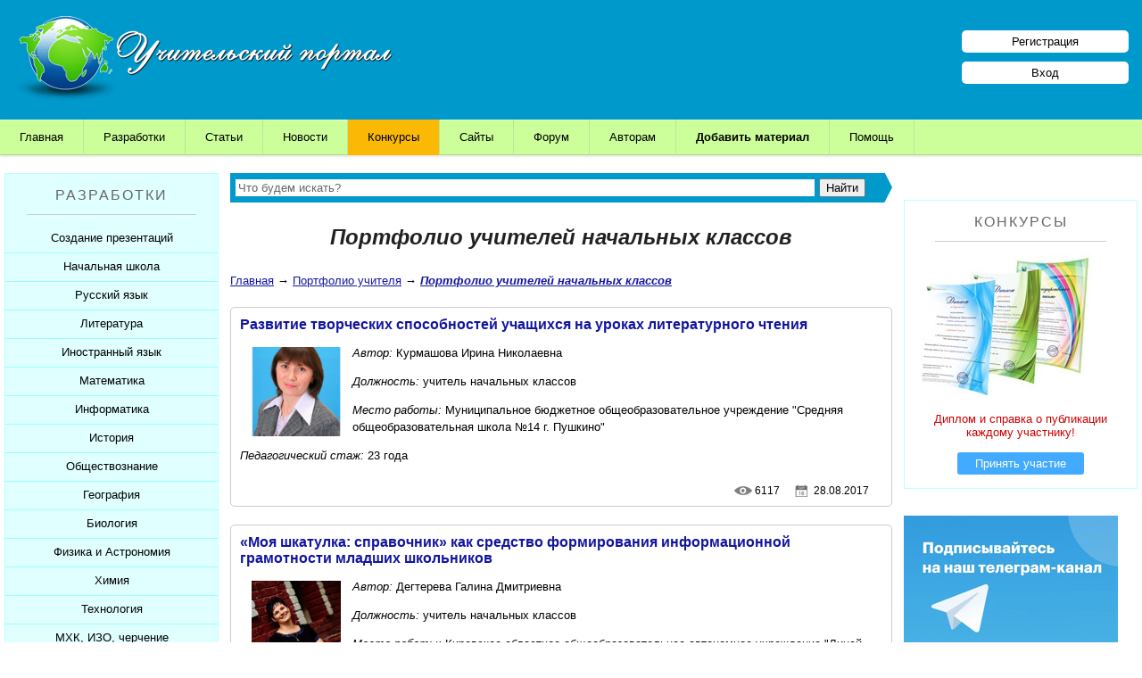

--- FILE ---
content_type: text/html; charset=UTF-8
request_url: https://www.uchportal.ru/board/4
body_size: 10898
content:
<!DOCTYPE html>
<html>
 <head>
 <meta http-equiv="content-type" content="text/html; charset=utf-8" />
 <meta http-equiv="X-UA-Compatible" content="IE=edge">
 <meta name="viewport" content="width=device-width, initial-scale=1">
 <title>Портфолио учителей начальных классов - Портфолио учителя</title>
 <meta Name="Description" content="Электронные портфолио учителей начальной школы. В портфолио учителей начальных классов раскрыты достижения и темы самообразования учителей." />
 <link type="text/css" rel="stylesheet" href="/_st/my.css" />
 <link type="text/css" rel="StyleSheet" href="/hmenu/hmenu.css" />

<script>window.yaContextCb=window.yaContextCb||[]</script>
<script src="https://yandex.ru/ads/system/context.js" async></script>


	<link rel="stylesheet" href="/.s/src/base.min.css?v=221108" />
	<link rel="stylesheet" href="/.s/src/layer1.min.css?v=221108" />

	<script src="/.s/src/jquery-1.12.4.min.js"></script>
	
	<script src="/.s/src/uwnd.min.js?v=221108"></script>
	<link rel="stylesheet" href="/.s/src/ulightbox/ulightbox.min.css" />
	<link rel="stylesheet" href="/.s/src/social.css" />
	<script src="/.s/src/ulightbox/ulightbox.min.js"></script>
	<script>
/* --- UCOZ-JS-DATA --- */
window.uCoz = {"uLightboxType":1,"country":"US","ssid":"257035665434737343461","sign":{"7251":"Запрошенный контент не может быть загружен. Пожалуйста, попробуйте позже.","7252":"Предыдущий","3125":"Закрыть","5458":"Следующий","7254":"Изменить размер","7253":"Начать слайд-шоу","5255":"Помощник","7287":"Перейти на страницу с фотографией."},"site":{"host":"uchitel.3dn.ru","domain":"uchportal.ru","id":"4uchitel"},"layerType":1,"module":"board","language":"ru"};
/* --- UCOZ-JS-CODE --- */
 function uSocialLogin(t) {
			var params = {"google":{"height":600,"width":700},"facebook":{"width":950,"height":520},"yandex":{"height":515,"width":870},"ok":{"width":710,"height":390},"vkontakte":{"width":790,"height":400}};
			var ref = escape(location.protocol + '//' + ('www.uchportal.ru' || location.hostname) + location.pathname + ((location.hash ? ( location.search ? location.search + '&' : '?' ) + 'rnd=' + Date.now() + location.hash : ( location.search || '' ))));
			window.open('/'+t+'?ref='+ref,'conwin','width='+params[t].width+',height='+params[t].height+',status=1,resizable=1,left='+parseInt((screen.availWidth/2)-(params[t].width/2))+',top='+parseInt((screen.availHeight/2)-(params[t].height/2)-20)+'screenX='+parseInt((screen.availWidth/2)-(params[t].width/2))+',screenY='+parseInt((screen.availHeight/2)-(params[t].height/2)-20));
			return false;
		}
		function TelegramAuth(user){
			user['a'] = 9; user['m'] = 'telegram';
			_uPostForm('', {type: 'POST', url: '/index/sub', data: user});
		}
function loginPopupForm(params = {}) { new _uWnd('LF', ' ', -250, -100, { closeonesc:1, resize:1 }, { url:'/index/40' + (params.urlParams ? '?'+params.urlParams : '') }) }
/* --- UCOZ-JS-END --- */
</script>

	<style>.UhideBlock{display:none; }</style>
</head>

 <body>

 <!--U1AHEADER1Z--><div id="header">
<div class="logo">
 <a href="/"><img src="/img/logo.png" align="left" border="0" class="logotype" alt="Учительский портал"></a>
</div>

<div id="reg_bl">
 <a href="/register" class="reg_lnk">Регистрация</a>
 <a href="/index/1" class="reg_lnk">Вход</a>
</div>

</div>

<nav class="clearfix">
 <ul class="clearfix">
 <li><a href="/">Главная</a></li>
 <li><a href="/load/">Разработки</a></li>
 <li><a href="/publ/11">Статьи</a></li>
 <li><a href="/news/">Новости</a></li>
 <li><a href="/konkursy-dlya-uchitelej" style="background: #fbb905;">Конкурсы</a></li>
 <li><a href="/dir/">Сайты</a></li>
 <li><a href="/forum/">Форум</a></li>
 <li><a href="/index/0-132">Авторам</a>
 <ul class="submenu">
 <li><a href="/index/0-99">Свидетельства о публикации</a></li>
 <li><a href="/index/0-91">Получить свидетельство</a></li>
 
 </ul>
 </li>
 <li><a href="/index/0-131" style="font-weight:bold;">Добавить материал</a>
 <ul class="submenu">
 <li><a href="/index/0-44">Разработку</a></li>
 <li><a href="/publ/0-0-0-0-1">Статью / Сценарий</a></li>
 <li><a href="/index/0-84">Портфолио</a></li>
 <li><a href="/dir/0-0-0-0-1">Сайт</a></li>
 </ul>
 </li>
 <li><a href="/faq/">Помощь</a></li>
 </ul>
 <a href="#" id="pull">Меню</a>
</nav>


<table cellpadding="0" cellspacing="0" id="main"><!--/U1AHEADER1Z-->

 <!--U1CLEFTER1Z--><td id="leftside" valign="top">
 
 <div class="bl bl_zag" style="margin:0; padding: 15px 0 0;">РАЗРАБОТКИ<hr></div>
 
<div align="center" id="my_menu" class="sdmenu">
 <div class="collapsed">
 <span>Создание презентаций</span>
 <a href="/load/305">Шаблоны для презентаций</a>
 <a href="/load/154">Советы начинающим</a>
 <a href="/load/153">Советы дедушки</a>
 <a href="/load/160">К презентации...</a>
 </div>

 <div class="collapsed">
 <span>Начальная школа</span>
 <a href="/load/46">Уроки</a>
 <a href="/load/47">Презентации</a>
 <a href="/load/288">Мультимедийные тесты</a>
 <a href="/load/49">Печатные тесты</a>
 <a href="/load/192">Внеклассные мероприятия</a>
 <a href="/load/48">Контрольные работы</a>
 <a href="/load/313">Рабочие листы</a>
 <a href="/load/50">Рабочие программы</a>
 <a href="/load/211">Интерактивная доска</a>
 <a href="/load/51">Компьютерные программы</a>
 </div>

 <div class="collapsed">
 <span>Русский язык</span>
 <a href="/load/31">Уроки</a>
 <a href="/load/32">Презентации</a>
 <a href="/load/289">Мультимедийные тесты</a>
 <a href="/load/34">Печатные тесты</a>
 <a href="/load/190">Внеклассные мероприятия</a>
 <a href="/load/33">Контрольные работы</a>
 <a href="/load/314">Рабочие листы</a>
 <a href="/load/35">Рабочие программы</a>
 <a href="/load/209">Интерактивная доска</a>
 <a href="/load/36">Компьютерные программы</a>
 </div>

 <div class="collapsed">
 <span>Литература</span>
 <a href="/load/257">Уроки</a>
 <a href="/load/258">Презентации</a>
 <a href="/load/290">Мультимедийные тесты</a>
 <a href="/load/260">Печатные тесты</a>
 <a href="/load/262">Внеклассные мероприятия</a>
 <a href="/load/259">Контрольные работы</a>
 <a href="/load/315">Рабочие листы</a>
 <a href="/literatura/sborniki">Сборники по литературе</a>
 <a href="/load/261">Рабочие программы</a>
 <a href="/load/263">Интерактивная доска</a>
 </div>

 <div class="collapsed">
 <span>Иностранный язык</span>
 <a href="/load/94">Уроки</a>
 <a href="/load/95">Презентации</a>
 <a href="/load/294">Мультимедийные тесты</a>
 <a href="/load/98">Печатные тесты</a>
 <a href="/load/197">Внеклассные мероприятия</a>
 <a href="/load/96">Контрольные работы</a>
 <a href="/load/316">Рабочие листы</a>
 <a href="/load/97">Рабочие программы</a>
 <a href="/load/217">Интерактивная доска</a>
 <a href="/load/99">Компьютерные программы</a>
 </div>

 <div class="collapsed">
 <span>Математика</span>
 <a href="/load/24">Уроки</a>
 <a href="/load/25">Презентации</a>
 <a href="/load/287">Мультимедийные тесты</a>
 <a href="/load/27">Печатные тесты</a>
 <a href="/load/189">Внеклассные мероприятия</a>
 <a href="/load/26">Контрольные работы</a>
 <a href="/load/317">Рабочие листы</a>
 <a href="/load/28">Рабочие программы</a>
 <a href="/load/208">Интерактивная доска</a>
 <a href="/load/29">Компьютерные программы</a>
 </div>

 <div class="collapsed">
 <span>Информатика</span>
 <a href="/load/17">Уроки</a>
 <a href="/load/18">Презентации</a>
 <a href="/load/283">Мультимедийные тесты</a>
 <a href="/load/20">Печатные тесты</a>
 <a href="/load/188">Внеклассные мероприятия</a>
 <a href="/load/19">Контрольные работы</a>
 <a href="/load/318">Рабочие листы</a>
 <a href="/load/21">Рабочие программы</a>
 <a href="/load/207">Интерактивная доска</a>
 <a href="/load/22">Компьютерные программы</a>
 <a href="/load/307">Робототехника</a>
 </div>

 <div class="collapsed">
 <span>История</span>
 <a href="/load/53">Уроки</a>
 <a href="/load/54">Презентации</a>
 <a href="/load/286">Мультимедийные тесты</a>
 <a href="/load/69">Печатные тесты</a>
 <a href="/load/193">Внеклассные мероприятия</a>
 <a href="/load/55">Контрольные работы</a>
 <a href="/load/319">Рабочие листы</a>
 <a href="/load/56">Рабочие программы</a>
 <a href="/load/212">Интерактивная доска</a>
 <a href="/load/57">Компьютерные программы</a>
 </div>

 <div class="collapsed">
 <span>Обществознание</span>
 <a href="/load/142">Уроки</a>
 <a href="/load/143">Презентации</a>
 <a href="/load/292">Мультимедийные тесты</a>
 <a href="/load/145">Печатные тесты</a>
 <a href="/load/200">Внеклассные мероприятия</a>
 <a href="/load/144">Контрольные работы</a>
 <a href="/load/320">Рабочие листы</a>
 <a href="/load/146">Рабочие программы</a>
 </div>

 <div class="collapsed">
 <span>География</span>
 <a href="/load/65">Уроки</a>
 <a href="/load/66">Презентации</a>
 <a href="/load/284">Мультимедийные тесты</a>
 <a href="/load/71">Печатные тесты</a>
 <a href="/load/195">Внеклассные мероприятия</a>
 <a href="/load/67">Контрольные работы</a>
 <a href="/load/321">Рабочие листы</a>
 <a href="/load/68">Рабочие программы</a>
 <a href="/load/72">Компьютерные программы</a>
 </div>

 <div class="collapsed">
 <span>Биология</span>
 <a href="/load/74">Уроки</a>
 <a href="/load/75">Презентации</a>
 <a href="/load/293">Мультимедийные тесты</a>
 <a href="/load/78">Печатные тесты</a>
 <a href="/load/196">Внеклассные мероприятия</a>
 <a href="/load/76">Контрольные работы</a>
 <a href="/load/322">Рабочие листы</a>
 <a href="/load/77">Рабочие программы</a>
 <a href="/load/216">Интерактивная доска</a>
 <a href="/load/79">Компьютерные программы</a>
 </div>

 <div class="collapsed">
 <span>Физика и Астрономия</span>
 <a href="/load/39">Уроки</a>
 <a href="/load/40">Презентации</a>
 <a href="/load/291">Мультимедийные тесты</a>
 <a href="/load/42">Печатные тесты</a>
 <a href="/load/191">Внеклассные мероприятия</a>
 <a href="/load/41">Контрольные работы</a>
 <a href="/load/323">Рабочие листы</a>
 <a href="/load/43">Рабочие программы</a>
 <a href="/load/44">Компьютерные программы</a>
 </div>

 <div class="collapsed">
 <span>Химия</span>
 <a href="/load/59">Уроки</a>
 <a href="/load/60">Презентации</a>
 <a href="/load/285">Мультимедийные тесты</a>
 <a href="/load/70">Печатные тесты</a>
 <a href="/load/194">Внеклассные мероприятия</a>
 <a href="/load/61">Контрольные работы</a>
 <a href="/load/324">Рабочие листы</a>
 <a href="/load/62">Рабочие программы</a>
 <a href="/load/214">Интерактивная доска</a>
 <a href="/load/63">Компьютерные программы</a>
 </div>

 <div class="collapsed">
 <span>Технология</span>
 <a href="/load/108">Уроки</a>
 <a href="/load/109">Презентации</a>
 <a href="/load/296">Мультимедийные тесты</a>
 <a href="/load/112">Печатные тесты</a>
 <a href="/load/199">Внеклассные мероприятия</a>
 <a href="/load/110">Контрольные работы</a>
 <a href="/load/325">Рабочие листы</a>
 <a href="/load/111">Рабочие программы</a>
 <a href="/load/218">Интерактивная доска</a>
 <a href="/load/113">Компьютерные программы</a>
 </div>

 <div class="collapsed">
 <span>МХК, ИЗО, черчение</span>
 <a href="/load/149">Уроки</a>
 <a href="/load/150">Презентации</a>
 <a href="/load/297">Мультимедийные тесты</a>
 <a href="/load/265">Печатные тесты</a>
 <a href="/load/303">Внеклассные мероприятия</a>
 <a href="/load/326">Рабочие листы</a>
 <a href="/load/226">Рабочие программы</a>
 <a href="/load/219">Интерактивная доска</a>
 </div>

 <div class="collapsed">
 <span>Физкультура</span>
 <a href="/load/101">Уроки</a>
 <a href="/load/102">Презентации</a>
 <a href="/load/298">Мультимедийные тесты</a>
 <a href="/load/105">Печатные тесты</a>
 <a href="/load/198">Внеклассные мероприятия</a>
 <a href="/load/103">Контрольные работы</a>
 <a href="/load/330">Рабочие листы</a>
 <a href="/load/104">Рабочие программы</a>
 <a href="/load/106">Компьютерные программы</a>
 </div>

 <div class="collapsed">
 <span>ОБЖ</span>
 <a href="/load/81">Уроки</a>
 <a href="/load/82">Презентации</a>
 <a href="/load/299">Мультимедийные тесты</a>
 <a href="/load/85">Печатные тесты</a>
 <a href="/load/201">Внеклассные мероприятия</a>
 <a href="/load/83">Контрольные работы</a>
 <a href="/load/331">Рабочие листы</a>
 <a href="/load/84">Рабочие программы</a>
 <a href="/load/86">Компьютерные программы</a>
 </div>

 <div class="collapsed">
 <span>Музыка</span>
 <a href="/load/133">Уроки</a>
 <a href="/load/129">Презентации</a>
 <a href="/load/300">Мультимедийные тесты</a>
 <a href="/load/134">Печатные тесты</a>
 <a href="/load/304">Внеклассные мероприятия</a>
 <a href="/load/328">Рабочие листы</a>
 <a href="/load/225">Рабочие программы</a>
 </div>

<div class="collapsed">
 <span>Экономика</span>
 <a href="/load/136">Уроки</a>
 <a href="/load/137">Презентации</a>
 <a href="/load/295">Мультимедийные тесты</a>
 <a href="/load/139">Печатные тесты</a>
 <a href="/load/138">Контрольные работы</a>
 <a href="/load/140">Рабочие программы</a>
 </div>

 <div class="collapsed">
 <span>ОРКСЭ</span>
 <a href="/load/267">Осн. православной культуры</a>
 <a href="/load/268">Основы исламской культуры</a>
 <a href="/load/269">Основы буддийской культуры</a>
 <a href="/load/270">Основы иудейской культуры</a>
 <a href="/load/271">Осн. мировых религ.культур</a>
 <a href="/load/272">Основы светской этики</a>
 <a href="/load/273">Рабочие программы</a>
 <a href="/load/274">Дидактические материалы</a>
 </div>

 <div class="collapsed">
 <span>Классному руководителю</span>
 <a href="/load/89">Беседы с классом</a>
 <a href="/load/90">Классные часы</a>
 <a href="/load/120">Родительские собрания</a>
 <a href="/load/119">Внеклассные мероприятия</a>
 <a href="/load/327">Рабочие листы</a>
 <a href="/load/121">Школьные мероприятия</a>
 <a href="/load/91">Планирование</a>
 <a href="/load/92">Софт для кл.рук.</a>
 </div>


 <div class="collapsed">
 <span>Подготовка к ЕГЭ</span>
 <a href="/load/234">ЕГЭ по русскому языку</a>
 <a href="/load/235">ЕГЭ по математике</a>
 <a href="/load/236">ЕГЭ по истории</a>
 <a href="/load/237">ЕГЭ по обществознанию</a>
 <a href="/load/238">ЕГЭ по литературе</a>
 <a href="/load/239">ЕГЭ по информатике</a>
 <a href="/load/240">ЕГЭ по Физике</a>
 <a href="/load/241">ЕГЭ по биологии</a>
 <a href="/load/242">ЕГЭ по химии</a>
 <a href="/load/243">ЕГЭ по иностранному языку</a>
 <a href="/load/244">ЕГЭ по географии</a>
 <a href="/load/127">ЕГЭ 11 класс. Общее.</a>
 </div>

 <div class="collapsed">
 <span>Подготовка к ОГЭ</span>
 <a href="/load/245">ОГЭ по русскому языку</a>
 <a href="/load/246">ОГЭ по математике</a>
 <a href="/load/247">ОГЭ по истории</a>
 <a href="/load/248">ОГЭ по обществознанию</a>
 <a href="/load/249">ОГЭ по литературе</a>
 <a href="/load/250">ОГЭ по информатике</a>
 <a href="/load/251">ОГЭ по Физике</a>
 <a href="/load/252">ОГЭ по биологии</a>
 <a href="/load/253">ОГЭ по химии</a>
 <a href="/load/254">ОГЭ по иностранному языку</a>
 <a href="/load/255">ОГЭ по географии</a>
 <a href="/load/126">ОГЭ 9 класс. Общее.</a>
 </div>


 <div class="collapsed">
 <span>Коррекционная школа</span>
 <a href="/load/276">Уроки</a>
 <a href="/load/277">Презентации</a>
 <a href="/load/301">Мультимедийные тесты</a>
 <a href="/load/278">Печатные тесты</a>
 <a href="/load/279">Внеклассные мероприятия</a>
 <a href="/load/280">Контрольные работы</a>
 <a href="/load/329">Рабочие листы</a>
 <a href="/load/281">Рабочие программы</a>
 </div> 

<div class="collapsed">
 <span>Дополнительное образование</span>
 <a href="/load/203">Сценарии</a>
 <a href="/load/204">Презентации</a>
 <a href="/load/332">Рабочие листы</a>
 <a href="/load/205">Компьютерные программы</a>
 <a href="/load/206">Рабочие программы</a>
 </div>

 <div class="collapsed">
 <span>Дошкольное образование</span>
 <a href="/load/173">Занятия</a>
 <a href="/load/174">Презентации</a>
 <a href="/load/175">Сценарии и презентации</a>
 <a href="/load/333">Рабочие листы</a>
 <a href="/load/176">Документы</a>
 <a href="/load/230">Рабочие программы</a>
 </div>

 <div class="collapsed">
 <span>Завучам</span>
 <a href="/load/131">Зам. директора по УВР</a>
 <a href="/load/132">Зам. директора по ВР</a>
 <a href="/load/187">Зам. директора по МР</a>
 <a href="/load/309">Планирование для завуча</a>
 </div>

 <div class="collapsed">
 <span>Логопеду</span>
 <a href="/load/157">Разработки занятий</a>
 <a href="/load/158">Презентации</a>
 <a href="/load/228">Рабочие программы</a>
 <a href="/load/159">Разное</a>
 </div>

 <div class="collapsed">
 <span>Психологу</span>
 <a href="/load/115">Тестирование</a>
 <a href="/load/116">Тренинги</a>
 <a href="/load/117">Презентации</a>
 <a href="/load/118">Разработки</a>
 <a href="/load/227">Рабочие программы</a>
 </div>

 <div class="collapsed">
 <span>Социальному педагогу</span>
 <a href="/load/162">Уроки</a>
 <a href="/load/163">Презентации</a>
 <a href="/load/164">Тесты</a>
 <a href="/load/165">Мероприятия</a>
 <a href="/load/229">Рабочие программы</a>
 </div>



 <div class="collapsed">
 <span>Документация школы</span>
 <a href="/load/171">Нормативные документы</a>
 <a href="/load/264">Аттестация учителей</a>
 <a href="/load/167">ГО и ЧС</a>
 <a href="/load/168">Пожарная безопасность</a>
 <a href="/load/169">СанПиНы</a>
 <a href="/load/170">Должностные обязанности</a>
 <a href="/load/302">Планы, справки, протоколы</a>
 </div>

 <div class="collapsed">
 <span>Праздники</span>
 <a href="/load/182">Презентации к 1 сентября</a>
 <a href="/load/179">Презентации к Дню учителя</a>
 <a href="/load/185">Презентации к Дню матери</a>
 <a href="/load/180">Презентации к Новому году</a>
 <a href="/load/183">Презентации к 23 февраля</a>
 <a href="/load/184">Презентации к 8 марта</a>
 <a href="/load/178">Презентации к Дню Победы</a>
 <a href="/350-let-so-dnya-rozhdeniya-petra-1">350 лет Петру I</a>
 </div>

 <div class="collapsed">
 <span>Конкурсы</span>
 <a href="/konkursy-dlya-uchitelej">Конкурсы портала</a>
 </div>

 <div class="collapsed">
 <span>Дополнительно</span>
 <a href="/load/147">Разработки учащихся</a>
 <a href="/load/3">Софт для учителя</a>
 </div>
 <p class="newblock_content_c"></p>
 

 <p class="bl bl_zag" style="margin:0; padding: 15px 0;">Другие модули</p>
 
<div class="collapsed">
 <span>Тематические сборники</span>
 <a href="/sborniki-prezentacij">Сборники презентаций</a>
 </div>

 <div class="collapsed">
 <span>Педагогические статьи</span>
 <a href="/publ/11">Каталог статей</a>
 <a href="/publ/0-0-0-0-1" style="color: #0000FF; font-weight: bold;">Добавить статью</a>
 </div> 

 <div class="collapsed">
 <span>Новости образования</span>
 <a href="/news/">Новости образования</a>
 </div> 

 <div class="collapsed">
 <span>Видеоуроки</span>
 <a href="/video/">Видеоуроки ЕГЭ и ОГЭ</a>
 </div>

 <div class="collapsed">
 <span>Сайты учителей</span>
 <a href="/dir/">Каталог сайтов</a>
 <a href="/dir/0-0-0-0-1" style="color: #0000FF; font-weight: bold;">Добавить сайт</a>
 </div>

 <div class="collapsed">
 <span>Портфолио учителей</span>
 <a href="/board/">Каталог портфолио</a>
 <a href="/index/0-84" style="color: #0000FF; font-weight: bold;">Добавить портфолио</a>
 </div>

 <p class="newblock_content"></p>
 </div>


<div class="bl"> 
<div class="bl_zag">Шаблоны</div>
<hr>
<a href="https://www.uchportal.ru/load/305-1-0-31926"><img src="/_ld/319/s31138442.jpg" alt="Шаблон для презентации" class="bl_img_c"></a> <p><a href="https://www.uchportal.ru/load/305-1-0-31926">Шаблоны для оформления презентации по математике</a></p>
</div>





 
</td><!--/U1CLEFTER1Z-->
 
 <td id="middleside" valign="top">
 
 <!--U1LENTANEWS1Z--><div class="search">
<div class="ya-site-form ya-site-form_inited_no" onclick="return {'action':'https://www.uchportal.ru/search','arrow':true,'bg':'#0099cc','fontsize':13,'fg':'#000000','language':'ru','logo':'rb','publicname':'Поиск по сайту Учительский портал','suggest':true,'target':'_self','tld':'ru','type':2,'usebigdictionary':false,'searchid':2160029,'input_fg':'#000000','input_bg':'#ffffff','input_fontStyle':'normal','input_fontWeight':'normal','input_placeholder':'Что будем искать?','input_placeholderColor':'#666666','input_borderColor':'#ffffff'}"><form action="https://yandex.ru/search/site/" method="get" target="_self" accept-charset="utf-8"><input type="hidden" name="searchid" value="2160029"/><input type="hidden" name="l10n" value="ru"/><input type="hidden" name="reqenc" value=""/><input type="search" name="text" value=""/><input type="submit" value="Найти"/></form></div><style type="text/css">.ya-page_js_yes .ya-site-form_inited_no { display: none; }</style><script type="text/javascript">(function(w,d,c){var s=d.createElement('script'),h=d.getElementsByTagName('script')[0],e=d.documentElement;if((' '+e.className+' ').indexOf(' ya-page_js_yes ')===-1){e.className+=' ya-page_js_yes';}s.type='text/javascript';s.async=true;s.charset='utf-8';s.src=(d.location.protocol==='https:'?'https:':'http:')+'//site.yandex.net/v2.0/js/all.js';h.parentNode.insertBefore(s,h);(w[c]||(w[c]=[])).push(function(){Ya.Site.Form.init()})})(window,document,'yandex_site_callbacks');</script>
</div><!--/U1LENTANEWS1Z--> 
 
 <div class="bd_cats_title">
 <h1>Портфолио учителей начальных классов</h1>
 </div>

  
 
 <div class="vspomssilki">
 <a href="https://www.uchportal.ru/">Главная</a> &rarr; <a href="/board/">Портфолио учителя</a> &rarr; <a href="/board/4"><b><i>Портфолио учителей начальных классов</i></b></a>
 </div>

 <script>
			function spages(p, link, s ) {
				if ( 1) return !!location.assign(link.href)
				ajaxPageController.showLoader()
				_uPostForm('', { url:link.attributes.href.value, data:{ ajax:1 } } )
			}

			function ssorts(p, cu, seo ) {
				var no_seo_url = false;
				if ( 1 ) {
					if ( seo&&seo=='1'&&!no_seo_url){var uu=cu+'?sort='+p;var sort=false;var filter1=false;var filter2=false;var filter3=false;var pageX=false;tmp=[];var items=location.search.substr(1).split("&");for (var index=0;index<items.length;index++){tmp=items[index].split("=");if ( tmp[0]&&tmp[1]&&(tmp[0]=='sort')){sort=tmp[1];}if ( tmp[0]&&tmp[1]&&(tmp[0]=='filter1')){filter1=tmp[1];}if ( tmp[0]&&tmp[1]&&(tmp[0]=='filter2')){filter2=tmp[1];}if ( tmp[0]&&tmp[1]&&(tmp[0]=='filter3')){filter3=tmp[1];}if ( tmp[0]&&!tmp[1]){if ( tmp[0].match(/page/)){pageX=tmp[0];}}}if ( filter1){uu+='&filter1='+filter1;}if ( filter2){uu+='&filter2='+filter2;}if ( filter3){uu+='&filter3='+filter3;}if ( pageX){uu+='&'+pageX;}document.location.href=uu;return;}
					document.location.href='/board/4-1-'+p+'';
					return
				}
				ajaxPageController.showLoader();
				_uPostForm('', {url:'/board/4-1-' + p + '-0-0-0-0-0-' + Date.now() })
			}</script>

			<div id="allEntries"><div id="entryID430"><div width="100%" class="bd-e-entry">
 <div class="bd-e-title">
 <a href="/board/4-1-0-430">Развитие творческих способностей учащихся на уроках литературного чтения</a>
 </div>
 <div class="e-Message"> 
 <img src="https://www.uchportal.ru/_bd/4/430.png" class="bd-e-img" alt="Курмашова Ирина Николаевна">
 <p><i>Автор:</i> Курмашова Ирина Николаевна</p>
 <p><i>Должность:</i> учитель начальных классов</p>
 <p><i>Место работы:</i> Муниципальное бюджетное общеобразовательное учреждение &quot;Средняя общеобразовательная школа №14 г. Пушкино&quot;</p>
 <p><i>Педагогический стаж:</i> 23 года</p>
 </div>
 <div style="clear:both;"></div>
 <div class="bd_e_dtl">
 <span class="dtl-views">6117</span><span class="dtl-date">28.08.2017</span>
 </div>
</div></div><div id="entryID383"><div width="100%" class="bd-e-entry">
 <div class="bd-e-title">
 <a href="/board/4-1-0-383">«Моя шкатулка: справочник» как средство формирования информационной грамотности младших школьников</a>
 </div>
 <div class="e-Message"> 
 <img src="https://www.uchportal.ru/_bd/3/383.jpg" class="bd-e-img" alt="Дегтерева Галина Дмитриевна">
 <p><i>Автор:</i> Дегтерева Галина Дмитриевна</p>
 <p><i>Должность:</i> учитель начальных классов</p>
 <p><i>Место работы:</i> Кировское областное общеобразовательное автономное учреждение &quot;Лицей естественных наук&quot;</p>
 <p><i>Педагогический стаж:</i> 26 лет</p>
 </div>
 <div style="clear:both;"></div>
 <div class="bd_e_dtl">
 <span class="dtl-views">7644</span><span class="dtl-date">22.04.2017</span>
 </div>
</div></div><div id="entryID113"><div width="100%" class="bd-e-entry">
 <div class="bd-e-title">
 <a href="/board/4-1-0-113">Изучение  технологических приемов медиадидактики в программе Power Point</a>
 </div>
 <div class="e-Message"> 
 <img src="https://www.uchportal.ru/_bd/1/113.jpg" class="bd-e-img" alt="Носова Ольга Михайловна">
 <p><i>Автор:</i> Носова Ольга Михайловна</p>
 <p><i>Должность:</i> учитель начальных классов</p>
 <p><i>Место работы:</i> МОУ СОШ № 11 с углубленным изучением отдельных предметов Курского района Ставропольского края</p>
 <p><i>Педагогический стаж:</i> 23 года</p>
 </div>
 <div style="clear:both;"></div>
 <div class="bd_e_dtl">
 <span class="dtl-views">11187</span><span class="dtl-date">30.06.2015</span>
 </div>
</div></div><div id="entryID92"><div width="100%" class="bd-e-entry">
 <div class="bd-e-title">
 <a href="/board/4-1-0-92">&quot;Развитие устойчивости внимания в младшем школьном возрасте&quot;</a>
 </div>
 <div class="e-Message"> 
 <img src="https://www.uchportal.ru/_bd/0/92.jpg" class="bd-e-img" alt="Симбирева Дарья Викторовна">
 <p><i>Автор:</i> Симбирева Дарья Викторовна</p>
 <p><i>Должность:</i> учитель начальных классов</p>
 <p><i>Место работы:</i> ГБОУ Школа №1355</p>
 <p><i>Педагогический стаж:</i> 5</p>
 </div>
 <div style="clear:both;"></div>
 <div class="bd_e_dtl">
 <span class="dtl-views">14681</span><span class="dtl-date">10.04.2014</span>
 </div>
</div></div><div id="entryID88"><div width="100%" class="bd-e-entry">
 <div class="bd-e-title">
 <a href="/board/4-1-0-88">Формирование и развитие речевых навыков младших школьников для успешного обучения</a>
 </div>
 <div class="e-Message"> 
 <img src="https://www.uchportal.ru/_bd/0/88.jpg" class="bd-e-img" alt="Агафонова Елена Викторовна">
 <p><i>Автор:</i> Агафонова Елена Викторовна</p>
 <p><i>Должность:</i> учитель начальных классов</p>
 <p><i>Место работы:</i> АМОУ &quot;СОШ №1&quot; р.п. Крестцы Новгородская область</p>
 <p><i>Педагогический стаж:</i> 31год</p>
 </div>
 <div style="clear:both;"></div>
 <div class="bd_e_dtl">
 <span class="dtl-views">11946</span><span class="dtl-date">05.02.2014</span>
 </div>
</div></div><div id="entryID86"><div width="100%" class="bd-e-entry">
 <div class="bd-e-title">
 <a href="/board/4-1-0-86">«Формирование первоначального навыка чтения и письма у младших школьников с нарушением интеллекта»</a>
 </div>
 <div class="e-Message"> 
 <img src="https://www.uchportal.ru/_bd/0/86.jpg" class="bd-e-img" alt="Сырейщикова Алёна Евгеньевна">
 <p><i>Автор:</i> Сырейщикова Алёна Евгеньевна</p>
 <p><i>Должность:</i> учитель начальных классов</p>
 <p><i>Место работы:</i> Челябинская область, г.Кыштым, МС(к)ОУ С(к)ОШ №5 VIII вида.</p>
 <p><i>Педагогический стаж:</i> 20 лет</p>
 </div>
 <div style="clear:both;"></div>
 <div class="bd_e_dtl">
 <span class="dtl-views">11686</span><span class="dtl-date">05.11.2013</span>
 </div>
</div></div><div id="entryID73"><div width="100%" class="bd-e-entry">
 <div class="bd-e-title">
 <a href="/board/4-1-0-73">Формирование универсальных учебных действий на уроках  в начальной школе.</a>
 </div>
 <div class="e-Message"> 
 <img src="https://www.uchportal.ru/_bd/0/73.jpg" class="bd-e-img" alt="Черепанова Наталья Степановна">
 <p><i>Автор:</i> Черепанова Наталья Степановна</p>
 <p><i>Должность:</i> учитель начальных классов</p>
 <p><i>Место работы:</i> МОУ &quot;Турочакская средняя общеобразовательная школа&quot;</p>
 <p><i>Педагогический стаж:</i> 32 года</p>
 </div>
 <div style="clear:both;"></div>
 <div class="bd_e_dtl">
 <span class="dtl-views">57485</span><span class="dtl-date">24.12.2012</span>
 </div>
</div></div><div id="entryID69"><div width="100%" class="bd-e-entry">
 <div class="bd-e-title">
 <a href="/board/4-1-0-69">Коммуникативный подход к развитию речи младших школьников.</a>
 </div>
 <div class="e-Message"> 
 <img src="https://www.uchportal.ru/_bd/0/69.jpg" class="bd-e-img" alt="Гуреева Александра Александровна">
 <p><i>Автор:</i> Гуреева Александра Александровна</p>
 <p><i>Должность:</i> Учитель начальных классов</p>
 <p><i>Место работы:</i> МКОУ &quot;Эртильская СОШ с УИОП&quot; г. Эртиль, Воронежская область</p>
 <p><i>Педагогический стаж:</i> 37 лет</p>
 </div>
 <div style="clear:both;"></div>
 <div class="bd_e_dtl">
 <span class="dtl-views">14344</span><span class="dtl-date">09.11.2012</span>
 </div>
</div></div><div id="entryID31"><div width="100%" class="bd-e-entry">
 <div class="bd-e-title">
 <a href="/board/4-1-0-31">Создание и реализация условий для развития интеллектуального и творческого потенциала мл. школьника.</a>
 </div>
 <div class="e-Message"> 
 <img src="https://www.uchportal.ru/_bd/0/31.jpg" class="bd-e-img" alt="Банникова Наталья Анатольевна">
 <p><i>Автор:</i> Банникова Наталья Анатольевна</p>
 <p><i>Должность:</i> учитель начальных классов</p>
 <p><i>Место работы:</i> Муниципальное бюджетное общеобразовательное учреждение  «Средняя общеобразовательная школа № 159  с углублённым изучением математики, физики</p>
 <p><i>Педагогический стаж:</i> 20 лет</p>
 </div>
 <div style="clear:both;"></div>
 <div class="bd_e_dtl">
 <span class="dtl-views">12511</span><span class="dtl-date">17.07.2012</span>
 </div>
</div></div><div id="entryID28"><div width="100%" class="bd-e-entry">
 <div class="bd-e-title">
 <a href="/board/4-1-0-28">Использование в образовании ИКТ как фактор развития познавательной мотивации младших школьников</a>
 </div>
 <div class="e-Message"> 
 <img src="https://www.uchportal.ru/_bd/0/28.jpg" class="bd-e-img" alt="Юдина Ольга Геннадьевна">
 <p><i>Автор:</i> Юдина Ольга Геннадьевна</p>
 <p><i>Должность:</i> учитель начальных классов</p>
 <p><i>Место работы:</i> Муниципальное бюджетное общеобразовательное учреждение &quot;Средняя общеобразовательная школа № 3&quot; п. Яйва, Пермский край</p>
 <p><i>Педагогический стаж:</i> 18 лет</p>
 </div>
 <div style="clear:both;"></div>
 <div class="bd_e_dtl">
 <span class="dtl-views">34746</span><span class="dtl-date">17.07.2012</span>
 </div>
</div></div></div>


 


 </td> 
 
 <!--U1DRIGHTER1Z--><td id="rightside" valign="top">

<script>window.yaContextCb=window.yaContextCb||[]</script>
<script src="https://yandex.ru/ads/system/context.js" async></script>
<div id="yandex_rtb_R-A-1784707-17" style="margin: 0 0 30px 0;"></div>
<script>window.yaContextCb.push(()=>{
 Ya.Context.AdvManager.render({
 renderTo: 'yandex_rtb_R-A-1784707-17',
 blockId: 'R-A-1784707-17'
 })
})</script>


<div class="bl" style="background: transparent;">
<div class="bl_zag">Конкурсы</div>
<hr>
<img src="/_si/0/83515565.jpg" alt="Конкурсы для учителей">
<p style="text-align:center; color: #C00;">Диплом и справка о публикации каждому участнику!</p>
<div class="bl_button">
 <a href="/konkursy-dlya-uchitelej" class="but_lnk lightblue">Принять участие</a>
</div>
</div>


<a href="https://t.me/uchportal" target="_blank"><img src="/banners/tg.jpg" alt="Наш канал в Телеграм" style="margin: 0 0 30px 0;" /></a>


<div class="bl">
<div class="bl_zag">Новости</div>
<hr>
<a href="https://www.uchportal.ru/news/2026-01-10-1008"><img src="https://www.uchportal.ru/_nw/10/s38134631.jpg" alt="Новости образования" class="bl_img_c"></a> <p><a href="https://www.uchportal.ru/news/2026-01-10-1008">Сергей Кравцов: важнейший приоритет для нас – поддержка учителя</a></p>
</div>

<div class="bl">
<div class="bl_zag">Блокада Ленинграда</div>
<hr>
<a href="/blokada-leningrada"><img src="/_ld/150/s27474615.jpg" alt="Блокада Ленинграда" class="bl_img_c"></a>
<p><a href="/blokada-leningrada">Блокада Ленинграда - классные часы и презентации, посвящённые памятной дате</a></p>
</div>


<div class="bl">
<div class="bl_zag">Сталинградская битва</div>
<hr>
<a href="/stalingradskaya-bitva"><img src="/_si/0/11224771.jpg" alt="Сталинградская битва" class="bl_img_c"></a>
<p><a href="/stalingradskaya-bitva">День разгрома немецко-фашистских войск в Сталинградской битве - сборник презентаций</a></p>
</div>


<div class="bl">
<div class="bl_zag">День памяти воинов-интернационалистов</div>
<hr>
<a href="/den-voinov-internacionalistov"><img src="/_si/0/12661567.jpg" alt="День памяти воинов-интернационалистов" class="bl_img_c"></a>
<p><a href="/den-voinov-internacionalistov">День памяти воинов-интернационалистов – сценарии и презентации, посвящённые памятной дате</a></p>
</div>

<div class="bl">
<div class="bl_zag">Статьи</div>
<hr>
<p><a href="https://www.uchportal.ru/publ/23-1-0-12666">Проектно-исследовательская деятельность средних школьников как средство мотивации к обучению русскому языку и литературе</a></p><p><a href="https://www.uchportal.ru/publ/22-1-0-12667">Динамика трансформации природных зон России в условиях антропогенно-климатических изменений: оценка устойчивости экосистем и адаптационные механизмы</a></p><p><a href="https://www.uchportal.ru/publ/15-1-0-12660">Особенности организации познавательной деятельности младших школьников на уроках физической культуры</a></p><p><a href="https://www.uchportal.ru/publ/25-1-0-12668">Сценарий «Скоро, скоро Новый год»</a></p><p><a href="https://www.uchportal.ru/publ/30-1-0-12664">«Ожившая книга»: как сохранить интерес дошкольников к книге с помощью буктрейлера)</a></p>
</div>


<div class="bl">
<div class="bl_zag">На форуме</div>
<hr>
<p><a href="//www.uchportal.ru/forum/51-2608-0-17">Молодой учитель</a></p><p><a href="//www.uchportal.ru/forum/66-667-0-17">Методы закрепления материала</a></p><p><a href="//www.uchportal.ru/forum/72-1191-0-17">Как сократить (100%) отсев детей?</a></p><p><a href="//www.uchportal.ru/forum/72-2645-0-17">ПФДО</a></p><p><a href="//www.uchportal.ru/forum/72-1423-0-17">Нужна помощь</a></p>
</div>

 
</td><!--/U1DRIGHTER1Z-->

 <!--U1BFOOTER1Z--></table>


<div id="footer_menu">
 <a href="/">Главная</a>
 <a href="/index/0-45">Партнёры</a>
 <a href="/index/0-40">Обратная связь</a>
 <a href="/index/0-117">О сайте</a>
</div>


<div id="ftr">

<div id="ftr_l">

<!--noindex-->

<img src="/img/smi.png" alt="Маркер СМИ">

<p>© 2007 - 2024 Сообщество учителей-предметников "Учительский портал"<br>
Свидетельство о регистрации СМИ: Эл № ФС77-64383 выдано 31.12.2015 г. Роскомнадзором.<br>
Территория распространения: Российская Федерация, зарубежные страны.<br>
Учредитель / главный редактор: Никитенко Е.И.</p>

<hr>

<p>Сайт является информационным посредником и предоставляет возможность пользователям размещать свои материалы на его страницах.<br>
Публикуя материалы на сайте, пользователи берут на себя всю ответственность за содержание этих материалов и разрешение любых спорных вопросов с третьими лицами.<br>
При этом администрация сайта готова оказать всяческую поддержку в решении любых вопросов, связанных с работой и содержанием сайта.<br>
Если вы обнаружили, что на сайте незаконно используются материалы, сообщите администратору через форму обратной связи — материалы будут удалены.</p>

<p>Все материалы, размещенные на сайте, созданы пользователями сайта и представлены исключительно в ознакомительных целях. Использование материалов сайта возможно только с разрешения администрации портала.</p>

<hr>

<p>Фотографии предоставлены <img src="/img/deposit.png" class="dep_t"></p>

<!--/noindex-->

</div>
 
<div id="ftr_r">



<!-- Yandex.Metrika counter -->
<script type="text/javascript" >
 (function(m,e,t,r,i,k,a){m[i]=m[i]||function(){(m[i].a=m[i].a||[]).push(arguments)};
 m[i].l=1*new Date();k=e.createElement(t),a=e.getElementsByTagName(t)[0],k.async=1,k.src=r,a.parentNode.insertBefore(k,a)})
 (window, document, "script", "https://mc.yandex.ru/metrika/tag.js", "ym");

 ym(38767030, "init", {
 clickmap:true,
 trackLinks:true,
 accurateTrackBounce:true
 });
</script>
<noscript><div><img src="https://mc.yandex.ru/watch/38767030" style="position:absolute; left:-9999px;" alt="" /></div></noscript>
<!-- /Yandex.Metrika counter -->




<!-- Google tag (gtag.js) -->
<script async src="https://www.googletagmanager.com/gtag/js?id=G-9BMRTP46WH"></script>
<script>
 window.dataLayer = window.dataLayer || [];
 function gtag(){dataLayer.push(arguments);}
 gtag('js', new Date());

 gtag('config', 'G-9BMRTP46WH');
</script>




</div>

<script type="text/javascript" src="/hmenu/hmenu.js"></script> 
<script type="text/javascript" src="/vmenu/vmenu_call.js"></script> 
<script type="text/javascript" src="/vmenu/sdmenu.js"></script>

</div><!--/U1BFOOTER1Z-->


 </body>
</html>
<!-- 0.13751 (s722) -->

--- FILE ---
content_type: application/javascript; charset=UTF-8
request_url: https://www.uchportal.ru/vmenu/vmenu_call.js
body_size: 102
content:
 var myMenu;
 window.onload = function() {
 myMenu = new SDMenu("my_menu");
 myMenu.init();
 };